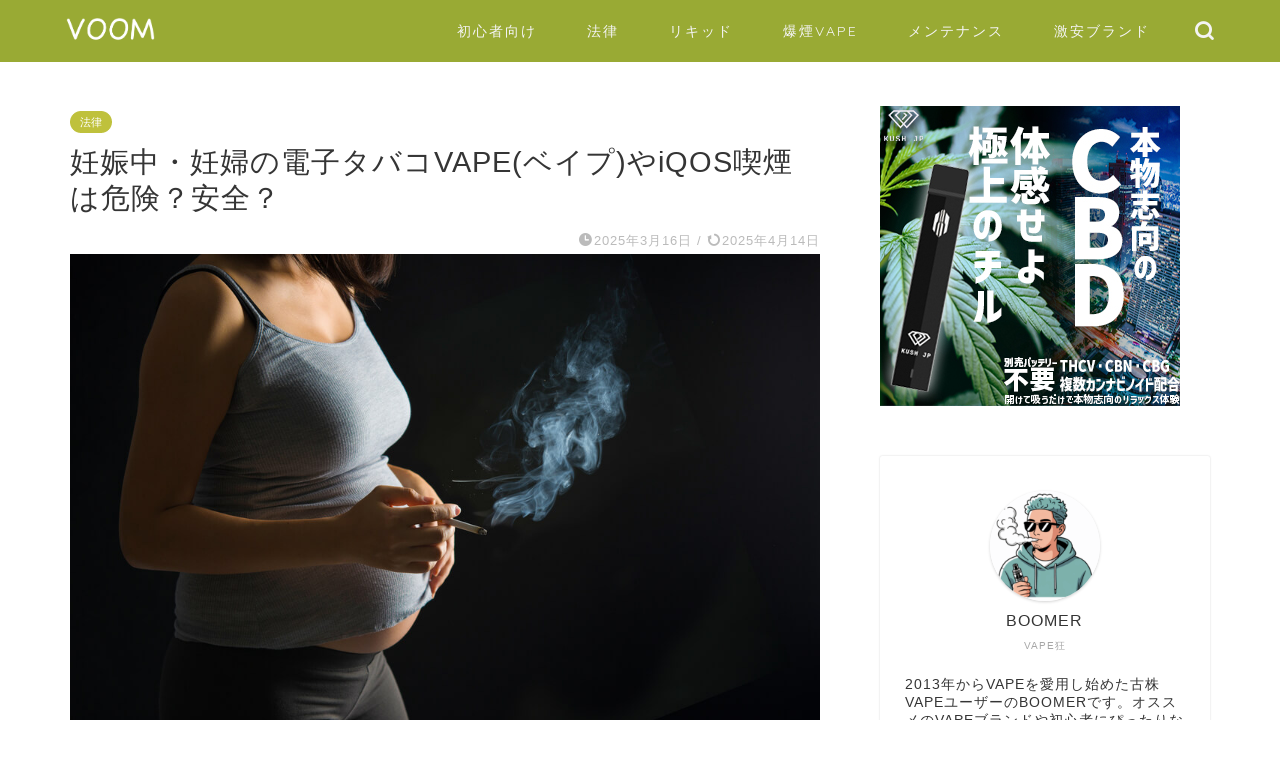

--- FILE ---
content_type: text/html; charset=UTF-8
request_url: https://vape-boom.com/pregnant/
body_size: 19952
content:
<!DOCTYPE html>
<html lang="ja">
<head prefix="og: http://ogp.me/ns# fb: http://ogp.me/ns/fb# article: http://ogp.me/ns/article#">
<meta charset="utf-8">
<meta http-equiv="X-UA-Compatible" content="IE=edge">
<meta name="viewport" content="width=device-width, initial-scale=1">
<!-- ここからOGP -->
<meta property="og:type" content="blog">
<meta property="og:title" content="妊娠中・妊婦の電子タバコVAPE(ベイプ)やiQOS喫煙は危険？安全？｜VoooM | VAPEの最新情報をお届け！"> 
<meta property="og:url" content="https://vape-boom.com/pregnant/"> 
<meta property="og:description" content="妊娠中の電子タバコVAPE(ベイプ)やiQOS(アイコス)使用は危険？安全？妊婦のタバコ喫煙・電子タバコ喫煙・iQOS喫煙は胎児にどのような影響があるの？副流煙なども胎児の発育障害や流産の原因にもなりかねます。妊娠中の禁煙方法に悩んでいる方はぜひ。"> 
<meta property="og:image" content="https://vape-boom.com/wp-content/uploads/2019/09/shutterstock_147565130.jpg">
<meta property="og:site_name" content="VoooM | VAPEの最新情報をお届け！">
<meta property="fb:admins" content="">
<meta name="twitter:card" content="summary">
<!-- ここまでOGP --> 

<meta name="description" itemprop="description" content="妊娠中の電子タバコVAPE(ベイプ)やiQOS(アイコス)使用は危険？安全？妊婦のタバコ喫煙・電子タバコ喫煙・iQOS喫煙は胎児にどのような影響があるの？副流煙なども胎児の発育障害や流産の原因にもなりかねます。妊娠中の禁煙方法に悩んでいる方はぜひ。" >
<link rel="canonical" href="https://vape-boom.com/pregnant/">
<title>妊娠中・妊婦の電子タバコVAPE(ベイプ)やiQOS喫煙は危険？安全？｜VoooM | VAPEの最新情報をお届け！</title>
<meta name='robots' content='max-image-preview:large' />
	<style>img:is([sizes="auto" i], [sizes^="auto," i]) { contain-intrinsic-size: 3000px 1500px }</style>
	<link rel='dns-prefetch' href='//cdnjs.cloudflare.com' />
<link rel='dns-prefetch' href='//use.fontawesome.com' />
<link rel="alternate" type="application/rss+xml" title="VoooM | VAPEの最新情報をお届け！ &raquo; フィード" href="https://vape-boom.com/feed/" />
<link rel="alternate" type="application/rss+xml" title="VoooM | VAPEの最新情報をお届け！ &raquo; コメントフィード" href="https://vape-boom.com/comments/feed/" />
<link rel="alternate" type="application/rss+xml" title="VoooM | VAPEの最新情報をお届け！ &raquo; 妊娠中・妊婦の電子タバコVAPE(ベイプ)やiQOS喫煙は危険？安全？ のコメントのフィード" href="https://vape-boom.com/pregnant/feed/" />
<script type="text/javascript">
/* <![CDATA[ */
window._wpemojiSettings = {"baseUrl":"https:\/\/s.w.org\/images\/core\/emoji\/16.0.1\/72x72\/","ext":".png","svgUrl":"https:\/\/s.w.org\/images\/core\/emoji\/16.0.1\/svg\/","svgExt":".svg","source":{"concatemoji":"https:\/\/vape-boom.com\/wp-includes\/js\/wp-emoji-release.min.js?ver=6.8.3"}};
/*! This file is auto-generated */
!function(s,n){var o,i,e;function c(e){try{var t={supportTests:e,timestamp:(new Date).valueOf()};sessionStorage.setItem(o,JSON.stringify(t))}catch(e){}}function p(e,t,n){e.clearRect(0,0,e.canvas.width,e.canvas.height),e.fillText(t,0,0);var t=new Uint32Array(e.getImageData(0,0,e.canvas.width,e.canvas.height).data),a=(e.clearRect(0,0,e.canvas.width,e.canvas.height),e.fillText(n,0,0),new Uint32Array(e.getImageData(0,0,e.canvas.width,e.canvas.height).data));return t.every(function(e,t){return e===a[t]})}function u(e,t){e.clearRect(0,0,e.canvas.width,e.canvas.height),e.fillText(t,0,0);for(var n=e.getImageData(16,16,1,1),a=0;a<n.data.length;a++)if(0!==n.data[a])return!1;return!0}function f(e,t,n,a){switch(t){case"flag":return n(e,"\ud83c\udff3\ufe0f\u200d\u26a7\ufe0f","\ud83c\udff3\ufe0f\u200b\u26a7\ufe0f")?!1:!n(e,"\ud83c\udde8\ud83c\uddf6","\ud83c\udde8\u200b\ud83c\uddf6")&&!n(e,"\ud83c\udff4\udb40\udc67\udb40\udc62\udb40\udc65\udb40\udc6e\udb40\udc67\udb40\udc7f","\ud83c\udff4\u200b\udb40\udc67\u200b\udb40\udc62\u200b\udb40\udc65\u200b\udb40\udc6e\u200b\udb40\udc67\u200b\udb40\udc7f");case"emoji":return!a(e,"\ud83e\udedf")}return!1}function g(e,t,n,a){var r="undefined"!=typeof WorkerGlobalScope&&self instanceof WorkerGlobalScope?new OffscreenCanvas(300,150):s.createElement("canvas"),o=r.getContext("2d",{willReadFrequently:!0}),i=(o.textBaseline="top",o.font="600 32px Arial",{});return e.forEach(function(e){i[e]=t(o,e,n,a)}),i}function t(e){var t=s.createElement("script");t.src=e,t.defer=!0,s.head.appendChild(t)}"undefined"!=typeof Promise&&(o="wpEmojiSettingsSupports",i=["flag","emoji"],n.supports={everything:!0,everythingExceptFlag:!0},e=new Promise(function(e){s.addEventListener("DOMContentLoaded",e,{once:!0})}),new Promise(function(t){var n=function(){try{var e=JSON.parse(sessionStorage.getItem(o));if("object"==typeof e&&"number"==typeof e.timestamp&&(new Date).valueOf()<e.timestamp+604800&&"object"==typeof e.supportTests)return e.supportTests}catch(e){}return null}();if(!n){if("undefined"!=typeof Worker&&"undefined"!=typeof OffscreenCanvas&&"undefined"!=typeof URL&&URL.createObjectURL&&"undefined"!=typeof Blob)try{var e="postMessage("+g.toString()+"("+[JSON.stringify(i),f.toString(),p.toString(),u.toString()].join(",")+"));",a=new Blob([e],{type:"text/javascript"}),r=new Worker(URL.createObjectURL(a),{name:"wpTestEmojiSupports"});return void(r.onmessage=function(e){c(n=e.data),r.terminate(),t(n)})}catch(e){}c(n=g(i,f,p,u))}t(n)}).then(function(e){for(var t in e)n.supports[t]=e[t],n.supports.everything=n.supports.everything&&n.supports[t],"flag"!==t&&(n.supports.everythingExceptFlag=n.supports.everythingExceptFlag&&n.supports[t]);n.supports.everythingExceptFlag=n.supports.everythingExceptFlag&&!n.supports.flag,n.DOMReady=!1,n.readyCallback=function(){n.DOMReady=!0}}).then(function(){return e}).then(function(){var e;n.supports.everything||(n.readyCallback(),(e=n.source||{}).concatemoji?t(e.concatemoji):e.wpemoji&&e.twemoji&&(t(e.twemoji),t(e.wpemoji)))}))}((window,document),window._wpemojiSettings);
/* ]]> */
</script>
<style id='wp-emoji-styles-inline-css' type='text/css'>

	img.wp-smiley, img.emoji {
		display: inline !important;
		border: none !important;
		box-shadow: none !important;
		height: 1em !important;
		width: 1em !important;
		margin: 0 0.07em !important;
		vertical-align: -0.1em !important;
		background: none !important;
		padding: 0 !important;
	}
</style>
<link rel='stylesheet' id='wp-block-library-css' href='https://vape-boom.com/wp-includes/css/dist/block-library/style.min.css?ver=6.8.3' type='text/css' media='all' />
<style id='classic-theme-styles-inline-css' type='text/css'>
/*! This file is auto-generated */
.wp-block-button__link{color:#fff;background-color:#32373c;border-radius:9999px;box-shadow:none;text-decoration:none;padding:calc(.667em + 2px) calc(1.333em + 2px);font-size:1.125em}.wp-block-file__button{background:#32373c;color:#fff;text-decoration:none}
</style>
<style id='global-styles-inline-css' type='text/css'>
:root{--wp--preset--aspect-ratio--square: 1;--wp--preset--aspect-ratio--4-3: 4/3;--wp--preset--aspect-ratio--3-4: 3/4;--wp--preset--aspect-ratio--3-2: 3/2;--wp--preset--aspect-ratio--2-3: 2/3;--wp--preset--aspect-ratio--16-9: 16/9;--wp--preset--aspect-ratio--9-16: 9/16;--wp--preset--color--black: #000000;--wp--preset--color--cyan-bluish-gray: #abb8c3;--wp--preset--color--white: #ffffff;--wp--preset--color--pale-pink: #f78da7;--wp--preset--color--vivid-red: #cf2e2e;--wp--preset--color--luminous-vivid-orange: #ff6900;--wp--preset--color--luminous-vivid-amber: #fcb900;--wp--preset--color--light-green-cyan: #7bdcb5;--wp--preset--color--vivid-green-cyan: #00d084;--wp--preset--color--pale-cyan-blue: #8ed1fc;--wp--preset--color--vivid-cyan-blue: #0693e3;--wp--preset--color--vivid-purple: #9b51e0;--wp--preset--gradient--vivid-cyan-blue-to-vivid-purple: linear-gradient(135deg,rgba(6,147,227,1) 0%,rgb(155,81,224) 100%);--wp--preset--gradient--light-green-cyan-to-vivid-green-cyan: linear-gradient(135deg,rgb(122,220,180) 0%,rgb(0,208,130) 100%);--wp--preset--gradient--luminous-vivid-amber-to-luminous-vivid-orange: linear-gradient(135deg,rgba(252,185,0,1) 0%,rgba(255,105,0,1) 100%);--wp--preset--gradient--luminous-vivid-orange-to-vivid-red: linear-gradient(135deg,rgba(255,105,0,1) 0%,rgb(207,46,46) 100%);--wp--preset--gradient--very-light-gray-to-cyan-bluish-gray: linear-gradient(135deg,rgb(238,238,238) 0%,rgb(169,184,195) 100%);--wp--preset--gradient--cool-to-warm-spectrum: linear-gradient(135deg,rgb(74,234,220) 0%,rgb(151,120,209) 20%,rgb(207,42,186) 40%,rgb(238,44,130) 60%,rgb(251,105,98) 80%,rgb(254,248,76) 100%);--wp--preset--gradient--blush-light-purple: linear-gradient(135deg,rgb(255,206,236) 0%,rgb(152,150,240) 100%);--wp--preset--gradient--blush-bordeaux: linear-gradient(135deg,rgb(254,205,165) 0%,rgb(254,45,45) 50%,rgb(107,0,62) 100%);--wp--preset--gradient--luminous-dusk: linear-gradient(135deg,rgb(255,203,112) 0%,rgb(199,81,192) 50%,rgb(65,88,208) 100%);--wp--preset--gradient--pale-ocean: linear-gradient(135deg,rgb(255,245,203) 0%,rgb(182,227,212) 50%,rgb(51,167,181) 100%);--wp--preset--gradient--electric-grass: linear-gradient(135deg,rgb(202,248,128) 0%,rgb(113,206,126) 100%);--wp--preset--gradient--midnight: linear-gradient(135deg,rgb(2,3,129) 0%,rgb(40,116,252) 100%);--wp--preset--font-size--small: 13px;--wp--preset--font-size--medium: 20px;--wp--preset--font-size--large: 36px;--wp--preset--font-size--x-large: 42px;--wp--preset--spacing--20: 0.44rem;--wp--preset--spacing--30: 0.67rem;--wp--preset--spacing--40: 1rem;--wp--preset--spacing--50: 1.5rem;--wp--preset--spacing--60: 2.25rem;--wp--preset--spacing--70: 3.38rem;--wp--preset--spacing--80: 5.06rem;--wp--preset--shadow--natural: 6px 6px 9px rgba(0, 0, 0, 0.2);--wp--preset--shadow--deep: 12px 12px 50px rgba(0, 0, 0, 0.4);--wp--preset--shadow--sharp: 6px 6px 0px rgba(0, 0, 0, 0.2);--wp--preset--shadow--outlined: 6px 6px 0px -3px rgba(255, 255, 255, 1), 6px 6px rgba(0, 0, 0, 1);--wp--preset--shadow--crisp: 6px 6px 0px rgba(0, 0, 0, 1);}:where(.is-layout-flex){gap: 0.5em;}:where(.is-layout-grid){gap: 0.5em;}body .is-layout-flex{display: flex;}.is-layout-flex{flex-wrap: wrap;align-items: center;}.is-layout-flex > :is(*, div){margin: 0;}body .is-layout-grid{display: grid;}.is-layout-grid > :is(*, div){margin: 0;}:where(.wp-block-columns.is-layout-flex){gap: 2em;}:where(.wp-block-columns.is-layout-grid){gap: 2em;}:where(.wp-block-post-template.is-layout-flex){gap: 1.25em;}:where(.wp-block-post-template.is-layout-grid){gap: 1.25em;}.has-black-color{color: var(--wp--preset--color--black) !important;}.has-cyan-bluish-gray-color{color: var(--wp--preset--color--cyan-bluish-gray) !important;}.has-white-color{color: var(--wp--preset--color--white) !important;}.has-pale-pink-color{color: var(--wp--preset--color--pale-pink) !important;}.has-vivid-red-color{color: var(--wp--preset--color--vivid-red) !important;}.has-luminous-vivid-orange-color{color: var(--wp--preset--color--luminous-vivid-orange) !important;}.has-luminous-vivid-amber-color{color: var(--wp--preset--color--luminous-vivid-amber) !important;}.has-light-green-cyan-color{color: var(--wp--preset--color--light-green-cyan) !important;}.has-vivid-green-cyan-color{color: var(--wp--preset--color--vivid-green-cyan) !important;}.has-pale-cyan-blue-color{color: var(--wp--preset--color--pale-cyan-blue) !important;}.has-vivid-cyan-blue-color{color: var(--wp--preset--color--vivid-cyan-blue) !important;}.has-vivid-purple-color{color: var(--wp--preset--color--vivid-purple) !important;}.has-black-background-color{background-color: var(--wp--preset--color--black) !important;}.has-cyan-bluish-gray-background-color{background-color: var(--wp--preset--color--cyan-bluish-gray) !important;}.has-white-background-color{background-color: var(--wp--preset--color--white) !important;}.has-pale-pink-background-color{background-color: var(--wp--preset--color--pale-pink) !important;}.has-vivid-red-background-color{background-color: var(--wp--preset--color--vivid-red) !important;}.has-luminous-vivid-orange-background-color{background-color: var(--wp--preset--color--luminous-vivid-orange) !important;}.has-luminous-vivid-amber-background-color{background-color: var(--wp--preset--color--luminous-vivid-amber) !important;}.has-light-green-cyan-background-color{background-color: var(--wp--preset--color--light-green-cyan) !important;}.has-vivid-green-cyan-background-color{background-color: var(--wp--preset--color--vivid-green-cyan) !important;}.has-pale-cyan-blue-background-color{background-color: var(--wp--preset--color--pale-cyan-blue) !important;}.has-vivid-cyan-blue-background-color{background-color: var(--wp--preset--color--vivid-cyan-blue) !important;}.has-vivid-purple-background-color{background-color: var(--wp--preset--color--vivid-purple) !important;}.has-black-border-color{border-color: var(--wp--preset--color--black) !important;}.has-cyan-bluish-gray-border-color{border-color: var(--wp--preset--color--cyan-bluish-gray) !important;}.has-white-border-color{border-color: var(--wp--preset--color--white) !important;}.has-pale-pink-border-color{border-color: var(--wp--preset--color--pale-pink) !important;}.has-vivid-red-border-color{border-color: var(--wp--preset--color--vivid-red) !important;}.has-luminous-vivid-orange-border-color{border-color: var(--wp--preset--color--luminous-vivid-orange) !important;}.has-luminous-vivid-amber-border-color{border-color: var(--wp--preset--color--luminous-vivid-amber) !important;}.has-light-green-cyan-border-color{border-color: var(--wp--preset--color--light-green-cyan) !important;}.has-vivid-green-cyan-border-color{border-color: var(--wp--preset--color--vivid-green-cyan) !important;}.has-pale-cyan-blue-border-color{border-color: var(--wp--preset--color--pale-cyan-blue) !important;}.has-vivid-cyan-blue-border-color{border-color: var(--wp--preset--color--vivid-cyan-blue) !important;}.has-vivid-purple-border-color{border-color: var(--wp--preset--color--vivid-purple) !important;}.has-vivid-cyan-blue-to-vivid-purple-gradient-background{background: var(--wp--preset--gradient--vivid-cyan-blue-to-vivid-purple) !important;}.has-light-green-cyan-to-vivid-green-cyan-gradient-background{background: var(--wp--preset--gradient--light-green-cyan-to-vivid-green-cyan) !important;}.has-luminous-vivid-amber-to-luminous-vivid-orange-gradient-background{background: var(--wp--preset--gradient--luminous-vivid-amber-to-luminous-vivid-orange) !important;}.has-luminous-vivid-orange-to-vivid-red-gradient-background{background: var(--wp--preset--gradient--luminous-vivid-orange-to-vivid-red) !important;}.has-very-light-gray-to-cyan-bluish-gray-gradient-background{background: var(--wp--preset--gradient--very-light-gray-to-cyan-bluish-gray) !important;}.has-cool-to-warm-spectrum-gradient-background{background: var(--wp--preset--gradient--cool-to-warm-spectrum) !important;}.has-blush-light-purple-gradient-background{background: var(--wp--preset--gradient--blush-light-purple) !important;}.has-blush-bordeaux-gradient-background{background: var(--wp--preset--gradient--blush-bordeaux) !important;}.has-luminous-dusk-gradient-background{background: var(--wp--preset--gradient--luminous-dusk) !important;}.has-pale-ocean-gradient-background{background: var(--wp--preset--gradient--pale-ocean) !important;}.has-electric-grass-gradient-background{background: var(--wp--preset--gradient--electric-grass) !important;}.has-midnight-gradient-background{background: var(--wp--preset--gradient--midnight) !important;}.has-small-font-size{font-size: var(--wp--preset--font-size--small) !important;}.has-medium-font-size{font-size: var(--wp--preset--font-size--medium) !important;}.has-large-font-size{font-size: var(--wp--preset--font-size--large) !important;}.has-x-large-font-size{font-size: var(--wp--preset--font-size--x-large) !important;}
:where(.wp-block-post-template.is-layout-flex){gap: 1.25em;}:where(.wp-block-post-template.is-layout-grid){gap: 1.25em;}
:where(.wp-block-columns.is-layout-flex){gap: 2em;}:where(.wp-block-columns.is-layout-grid){gap: 2em;}
:root :where(.wp-block-pullquote){font-size: 1.5em;line-height: 1.6;}
</style>
<link rel='stylesheet' id='toc-screen-css' href='https://vape-boom.com/wp-content/plugins/table-of-contents-plus/screen.min.css?ver=2411.1' type='text/css' media='all' />
<style id='toc-screen-inline-css' type='text/css'>
div#toc_container {background: #f9f9f9;border: 1px solid #aaaaaa;}
</style>
<link rel='stylesheet' id='ppress-frontend-css' href='https://vape-boom.com/wp-content/plugins/wp-user-avatar/assets/css/frontend.min.css?ver=4.15.23' type='text/css' media='all' />
<link rel='stylesheet' id='ppress-flatpickr-css' href='https://vape-boom.com/wp-content/plugins/wp-user-avatar/assets/flatpickr/flatpickr.min.css?ver=4.15.23' type='text/css' media='all' />
<link rel='stylesheet' id='ppress-select2-css' href='https://vape-boom.com/wp-content/plugins/wp-user-avatar/assets/select2/select2.min.css?ver=6.8.3' type='text/css' media='all' />
<link rel='stylesheet' id='theme-style-css' href='https://vape-boom.com/wp-content/themes/jin/style.css?ver=6.8.3' type='text/css' media='all' />
<link rel='stylesheet' id='fontawesome-style-css' href='https://use.fontawesome.com/releases/v5.6.3/css/all.css?ver=6.8.3' type='text/css' media='all' />
<link rel='stylesheet' id='swiper-style-css' href='https://cdnjs.cloudflare.com/ajax/libs/Swiper/4.0.7/css/swiper.min.css?ver=6.8.3' type='text/css' media='all' />
<script type="text/javascript" src="https://vape-boom.com/wp-includes/js/jquery/jquery.min.js?ver=3.7.1" id="jquery-core-js"></script>
<script type="text/javascript" src="https://vape-boom.com/wp-includes/js/jquery/jquery-migrate.min.js?ver=3.4.1" id="jquery-migrate-js"></script>
<script type="text/javascript" src="https://vape-boom.com/wp-content/plugins/wp-user-avatar/assets/flatpickr/flatpickr.min.js?ver=4.15.23" id="ppress-flatpickr-js"></script>
<script type="text/javascript" src="https://vape-boom.com/wp-content/plugins/wp-user-avatar/assets/select2/select2.min.js?ver=4.15.23" id="ppress-select2-js"></script>
<link rel="https://api.w.org/" href="https://vape-boom.com/wp-json/" /><link rel="alternate" title="JSON" type="application/json" href="https://vape-boom.com/wp-json/wp/v2/posts/3609" /><link rel='shortlink' href='https://vape-boom.com/?p=3609' />
<link rel="alternate" title="oEmbed (JSON)" type="application/json+oembed" href="https://vape-boom.com/wp-json/oembed/1.0/embed?url=https%3A%2F%2Fvape-boom.com%2Fpregnant%2F" />
<link rel="alternate" title="oEmbed (XML)" type="text/xml+oembed" href="https://vape-boom.com/wp-json/oembed/1.0/embed?url=https%3A%2F%2Fvape-boom.com%2Fpregnant%2F&#038;format=xml" />
	<style type="text/css">
		#wrapper {
			background-color: #fff;
			background-image: url();
					}

		.related-entry-headline-text span:before,
		#comment-title span:before,
		#reply-title span:before {
			background-color: #99aa34;
			border-color: #99aa34 !important;
		}

		#breadcrumb:after,
		#page-top a {
			background-color: #99aa34;
		}

		footer {
			background-color: #99aa34;
		}

		.footer-inner a,
		#copyright,
		#copyright-center {
			border-color: #fff !important;
			color: #fff !important;
		}

		#footer-widget-area {
			border-color: #fff !important;
		}

		.page-top-footer a {
			color: #99aa34 !important;
		}

		#breadcrumb ul li,
		#breadcrumb ul li a {
			color: #99aa34 !important;
		}

		body,
		a,
		a:link,
		a:visited,
		.my-profile,
		.widgettitle,
		.tabBtn-mag label {
			color: #353535;
		}

		a:hover {
			color: #008db7;
		}

		.widget_nav_menu ul>li>a:before,
		.widget_categories ul>li>a:before,
		.widget_pages ul>li>a:before,
		.widget_recent_entries ul>li>a:before,
		.widget_archive ul>li>a:before,
		.widget_archive form:after,
		.widget_categories form:after,
		.widget_nav_menu ul>li>ul.sub-menu>li>a:before,
		.widget_categories ul>li>.children>li>a:before,
		.widget_pages ul>li>.children>li>a:before,
		.widget_nav_menu ul>li>ul.sub-menu>li>ul.sub-menu li>a:before,
		.widget_categories ul>li>.children>li>.children li>a:before,
		.widget_pages ul>li>.children>li>.children li>a:before {
			color: #99aa34;
		}

		.widget_nav_menu ul .sub-menu .sub-menu li a:before {
			background-color: #353535 !important;
		}
		.d--labeling-act-border{
			border-color: rgba(53,53,53,0.18);
		}
		.c--labeling-act.d--labeling-act-solid{
			background-color: rgba(53,53,53,0.06);
		}
		.a--labeling-act{
			color: rgba(53,53,53,0.6);
		}
		.a--labeling-small-act span{
			background-color: rgba(53,53,53,0.21);
		}
		.c--labeling-act.d--labeling-act-strong{
			background-color: rgba(53,53,53,0.045);
		}
		.d--labeling-act-strong .a--labeling-act{
			color: rgba(53,53,53,0.75);
		}


		footer .footer-widget,
		footer .footer-widget a,
		footer .footer-widget ul li,
		.footer-widget.widget_nav_menu ul>li>a:before,
		.footer-widget.widget_categories ul>li>a:before,
		.footer-widget.widget_recent_entries ul>li>a:before,
		.footer-widget.widget_pages ul>li>a:before,
		.footer-widget.widget_archive ul>li>a:before,
		footer .widget_tag_cloud .tagcloud a:before {
			color: #fff !important;
			border-color: #fff !important;
		}

		footer .footer-widget .widgettitle {
			color: #fff !important;
			border-color: #bfc13c !important;
		}

		footer .widget_nav_menu ul .children .children li a:before,
		footer .widget_categories ul .children .children li a:before,
		footer .widget_nav_menu ul .sub-menu .sub-menu li a:before {
			background-color: #fff !important;
		}

		#drawernav a:hover,
		.post-list-title,
		#prev-next p,
		#toc_container .toc_list li a {
			color: #353535 !important;
		}

		#header-box {
			background-color: #99aa34;
		}

		@media (min-width: 768px) {

			#header-box .header-box10-bg:before,
			#header-box .header-box11-bg:before {
				border-radius: 2px;
			}
		}

		@media (min-width: 768px) {
			.top-image-meta {
				margin-top: calc(0px - 30px);
			}
		}

		@media (min-width: 1200px) {
			.top-image-meta {
				margin-top: calc(0px);
			}
		}

		.pickup-contents:before {
			background-color: #99aa34 !important;
		}

		.main-image-text {
			color: #ffffff;
		}

		.main-image-text-sub {
			color: #ffffff;
		}

		@media (min-width: 481px) {
			#site-info {
				padding-top: 10px !important;
				padding-bottom: 10px !important;
			}
		}

		#site-info span a {
			color: #f4f4f4 !important;
		}

		#headmenu .headsns .line a svg {
			fill: #f4f4f4 !important;
		}

		#headmenu .headsns a,
		#headmenu {
			color: #f4f4f4 !important;
			border-color: #f4f4f4 !important;
		}

		.profile-follow .line-sns a svg {
			fill: #99aa34 !important;
		}

		.profile-follow .line-sns a:hover svg {
			fill: #bfc13c !important;
		}

		.profile-follow a {
			color: #99aa34 !important;
			border-color: #99aa34 !important;
		}

		.profile-follow a:hover,
		#headmenu .headsns a:hover {
			color: #bfc13c !important;
			border-color: #bfc13c !important;
		}

		.search-box:hover {
			color: #bfc13c !important;
			border-color: #bfc13c !important;
		}

		#header #headmenu .headsns .line a:hover svg {
			fill: #bfc13c !important;
		}

		.cps-icon-bar,
		#navtoggle:checked+.sp-menu-open .cps-icon-bar {
			background-color: #f4f4f4;
		}

		#nav-container {
			background-color: #fff;
		}

		.menu-box .menu-item svg {
			fill: #f4f4f4;
		}

		#drawernav ul.menu-box>li>a,
		#drawernav2 ul.menu-box>li>a,
		#drawernav3 ul.menu-box>li>a,
		#drawernav4 ul.menu-box>li>a,
		#drawernav5 ul.menu-box>li>a,
		#drawernav ul.menu-box>li.menu-item-has-children:after,
		#drawernav2 ul.menu-box>li.menu-item-has-children:after,
		#drawernav3 ul.menu-box>li.menu-item-has-children:after,
		#drawernav4 ul.menu-box>li.menu-item-has-children:after,
		#drawernav5 ul.menu-box>li.menu-item-has-children:after {
			color: #f4f4f4 !important;
		}

		#drawernav ul.menu-box li a,
		#drawernav2 ul.menu-box li a,
		#drawernav3 ul.menu-box li a,
		#drawernav4 ul.menu-box li a,
		#drawernav5 ul.menu-box li a {
			font-size: 14px !important;
		}

		#drawernav3 ul.menu-box>li {
			color: #353535 !important;
		}

		#drawernav4 .menu-box>.menu-item>a:after,
		#drawernav3 .menu-box>.menu-item>a:after,
		#drawernav .menu-box>.menu-item>a:after {
			background-color: #f4f4f4 !important;
		}

		#drawernav2 .menu-box>.menu-item:hover,
		#drawernav5 .menu-box>.menu-item:hover {
			border-top-color: #99aa34 !important;
		}

		.cps-info-bar a {
			background-color: #99aa34 !important;
		}

		@media (min-width: 768px) {
			.post-list-mag .post-list-item:not(:nth-child(2n)) {
				margin-right: 2.6%;
			}
		}

		@media (min-width: 768px) {

			#tab-1:checked~.tabBtn-mag li [for="tab-1"]:after,
			#tab-2:checked~.tabBtn-mag li [for="tab-2"]:after,
			#tab-3:checked~.tabBtn-mag li [for="tab-3"]:after,
			#tab-4:checked~.tabBtn-mag li [for="tab-4"]:after {
				border-top-color: #99aa34 !important;
			}

			.tabBtn-mag label {
				border-bottom-color: #99aa34 !important;
			}
		}

		#tab-1:checked~.tabBtn-mag li [for="tab-1"],
		#tab-2:checked~.tabBtn-mag li [for="tab-2"],
		#tab-3:checked~.tabBtn-mag li [for="tab-3"],
		#tab-4:checked~.tabBtn-mag li [for="tab-4"],
		#prev-next a.next:after,
		#prev-next a.prev:after,
		.more-cat-button a:hover span:before {
			background-color: #99aa34 !important;
		}


		.swiper-slide .post-list-cat,
		.post-list-mag .post-list-cat,
		.post-list-mag3col .post-list-cat,
		.post-list-mag-sp1col .post-list-cat,
		.swiper-pagination-bullet-active,
		.pickup-cat,
		.post-list .post-list-cat,
		#breadcrumb .bcHome a:hover span:before,
		.popular-item:nth-child(1) .pop-num,
		.popular-item:nth-child(2) .pop-num,
		.popular-item:nth-child(3) .pop-num {
			background-color: #bfc13c !important;
		}

		.sidebar-btn a,
		.profile-sns-menu {
			background-color: #bfc13c !important;
		}

		.sp-sns-menu a,
		.pickup-contents-box a:hover .pickup-title {
			border-color: #99aa34 !important;
			color: #99aa34 !important;
		}

		.pro-line svg {
			fill: #99aa34 !important;
		}

		.cps-post-cat a,
		.meta-cat,
		.popular-cat {
			background-color: #bfc13c !important;
			border-color: #bfc13c !important;
		}

		.tagicon,
		.tag-box a,
		#toc_container .toc_list>li,
		#toc_container .toc_title {
			color: #99aa34 !important;
		}

		.widget_tag_cloud a::before {
			color: #353535 !important;
		}

		.tag-box a,
		#toc_container:before {
			border-color: #99aa34 !important;
		}

		.cps-post-cat a:hover {
			color: #008db7 !important;
		}

		.pagination li:not([class*="current"]) a:hover,
		.widget_tag_cloud a:hover {
			background-color: #99aa34 !important;
		}

		.pagination li:not([class*="current"]) a:hover {
			opacity: 0.5 !important;
		}

		.pagination li.current a {
			background-color: #99aa34 !important;
			border-color: #99aa34 !important;
		}

		.nextpage a:hover span {
			color: #99aa34 !important;
			border-color: #99aa34 !important;
		}

		.cta-content:before {
			background-color: #6FBFCA !important;
		}

		.cta-text,
		.info-title {
			color: #fff !important;
		}

		#footer-widget-area.footer_style1 .widgettitle {
			border-color: #bfc13c !important;
		}

		.sidebar_style1 .widgettitle,
		.sidebar_style5 .widgettitle {
			border-color: #99aa34 !important;
		}

		.sidebar_style2 .widgettitle,
		.sidebar_style4 .widgettitle,
		.sidebar_style6 .widgettitle,
		#home-bottom-widget .widgettitle,
		#home-top-widget .widgettitle,
		#post-bottom-widget .widgettitle,
		#post-top-widget .widgettitle {
			background-color: #99aa34 !important;
		}

		#home-bottom-widget .widget_search .search-box input[type="submit"],
		#home-top-widget .widget_search .search-box input[type="submit"],
		#post-bottom-widget .widget_search .search-box input[type="submit"],
		#post-top-widget .widget_search .search-box input[type="submit"] {
			background-color: #bfc13c !important;
		}

		.tn-logo-size {
			font-size: 40% !important;
		}

		@media (min-width: 481px) {
			.tn-logo-size img {
				width: calc(40%*0.5) !important;
			}
		}

		@media (min-width: 768px) {
			.tn-logo-size img {
				width: calc(40%*2.2) !important;
			}
		}

		@media (min-width: 1200px) {
			.tn-logo-size img {
				width: 40% !important;
			}
		}

		.sp-logo-size {
			font-size: 30% !important;
		}

		.sp-logo-size img {
			width: 30% !important;
		}

		.cps-post-main ul>li:before,
		.cps-post-main ol>li:before {
			background-color: #bfc13c !important;
		}

		.profile-card .profile-title {
			background-color: #99aa34 !important;
		}

		.profile-card {
			border-color: #99aa34 !important;
		}

		.cps-post-main a {
			color: #008db7;
		}

		.cps-post-main .marker {
			background: -webkit-linear-gradient(transparent 60%, #ffcedb 0%);
			background: linear-gradient(transparent 60%, #ffcedb 0%);
		}

		.cps-post-main .marker2 {
			background: -webkit-linear-gradient(transparent 60%, #a9eaf2 0%);
			background: linear-gradient(transparent 60%, #a9eaf2 0%);
		}

		.cps-post-main .jic-sc {
			color: #e9546b;
		}


		.simple-box1 {
			border-color: #ef9b9b !important;
		}

		.simple-box2 {
			border-color: #f2bf7d !important;
		}

		.simple-box3 {
			border-color: #b5e28a !important;
		}

		.simple-box4 {
			border-color: #7badd8 !important;
		}

		.simple-box4:before {
			background-color: #7badd8;
		}

		.simple-box5 {
			border-color: #e896c7 !important;
		}

		.simple-box5:before {
			background-color: #e896c7;
		}

		.simple-box6 {
			background-color: #fffdef !important;
		}

		.simple-box7 {
			border-color: #def1f9 !important;
		}

		.simple-box7:before {
			background-color: #def1f9 !important;
		}

		.simple-box8 {
			border-color: #96ddc1 !important;
		}

		.simple-box8:before {
			background-color: #96ddc1 !important;
		}

		.simple-box9:before {
			background-color: #e1c0e8 !important;
		}

		.simple-box9:after {
			border-color: #e1c0e8 #e1c0e8 #fff #fff !important;
		}

		.kaisetsu-box1:before,
		.kaisetsu-box1-title {
			background-color: #ffb49e !important;
		}

		.kaisetsu-box2 {
			border-color: #89c2f4 !important;
		}

		.kaisetsu-box2-title {
			background-color: #89c2f4 !important;
		}

		.kaisetsu-box4 {
			border-color: #ea91a9 !important;
		}

		.kaisetsu-box4-title {
			background-color: #ea91a9 !important;
		}

		.kaisetsu-box5:before {
			background-color: #57b3ba !important;
		}

		.kaisetsu-box5-title {
			background-color: #57b3ba !important;
		}

		.concept-box1 {
			border-color: #85db8f !important;
		}

		.concept-box1:after {
			background-color: #85db8f !important;
		}

		.concept-box1:before {
			content: "ポイント" !important;
			color: #85db8f !important;
		}

		.concept-box2 {
			border-color: #f7cf6a !important;
		}

		.concept-box2:after {
			background-color: #f7cf6a !important;
		}

		.concept-box2:before {
			content: "注意点" !important;
			color: #f7cf6a !important;
		}

		.concept-box3 {
			border-color: #86cee8 !important;
		}

		.concept-box3:after {
			background-color: #86cee8 !important;
		}

		.concept-box3:before {
			content: "良い例" !important;
			color: #86cee8 !important;
		}

		.concept-box4 {
			border-color: #ed8989 !important;
		}

		.concept-box4:after {
			background-color: #ed8989 !important;
		}

		.concept-box4:before {
			content: "悪い例" !important;
			color: #ed8989 !important;
		}

		.concept-box5 {
			border-color: #9e9e9e !important;
		}

		.concept-box5:after {
			background-color: #9e9e9e !important;
		}

		.concept-box5:before {
			content: "参考" !important;
			color: #9e9e9e !important;
		}

		.concept-box6 {
			border-color: #8eaced !important;
		}

		.concept-box6:after {
			background-color: #8eaced !important;
		}

		.concept-box6:before {
			content: "メモ" !important;
			color: #8eaced !important;
		}

		.innerlink-box1,
		.blog-card {
			border-color: #73bc9b !important;
		}

		.innerlink-box1-title {
			background-color: #73bc9b !important;
			border-color: #73bc9b !important;
		}

		.innerlink-box1:before,
		.blog-card-hl-box {
			background-color: #73bc9b !important;
		}

		.concept-box1:before,
		.concept-box2:before,
		.concept-box3:before,
		.concept-box4:before,
		.concept-box5:before,
		.concept-box6:before {
			background-color: #fff;
			background-image: url();
		}

		.concept-box1:after,
		.concept-box2:after,
		.concept-box3:after,
		.concept-box4:after,
		.concept-box5:after,
		.concept-box6:after {
			border-color: #fff;
			border-image: url() 27 23 / 50px 30px / 1rem round space0 / 5px 5px;
		}

		.jin-ac-box01-title::after {
			color: #99aa34;
		}

		.color-button01 a,
		.color-button01 a:hover,
		.color-button01:before {
			background-color: #008db7 !important;
		}

		.top-image-btn-color a,
		.top-image-btn-color a:hover,
		.top-image-btn-color:before {
			background-color: #dd7575 !important;
		}

		.color-button02 a,
		.color-button02 a:hover,
		.color-button02:before {
			background-color: #d9333f !important;
		}

		.color-button01-big a,
		.color-button01-big a:hover,
		.color-button01-big:before {
			background-color: #3296d1 !important;
		}

		.color-button01-big a,
		.color-button01-big:before {
			border-radius: 5px !important;
		}

		.color-button01-big a {
			padding-top: 20px !important;
			padding-bottom: 20px !important;
		}

		.color-button02-big a,
		.color-button02-big a:hover,
		.color-button02-big:before {
			background-color: #83d159 !important;
		}

		.color-button02-big a,
		.color-button02-big:before {
			border-radius: 5px !important;
		}

		.color-button02-big a {
			padding-top: 20px !important;
			padding-bottom: 20px !important;
		}

		.color-button01-big {
			width: 75% !important;
		}

		.color-button02-big {
			width: 75% !important;
		}

		.top-image-btn-color:before,
		.color-button01:before,
		.color-button02:before,
		.color-button01-big:before,
		.color-button02-big:before {
			bottom: -1px;
			left: -1px;
			width: 100%;
			height: 100%;
			border-radius: 6px;
			box-shadow: 0px 1px 5px 0px rgba(0, 0, 0, 0.25);
			-webkit-transition: all .4s;
			transition: all .4s;
		}

		.top-image-btn-color a:hover,
		.color-button01 a:hover,
		.color-button02 a:hover,
		.color-button01-big a:hover,
		.color-button02-big a:hover {
			-webkit-transform: translateY(2px);
			transform: translateY(2px);
			-webkit-filter: brightness(0.95);
			filter: brightness(0.95);
		}

		.top-image-btn-color:hover:before,
		.color-button01:hover:before,
		.color-button02:hover:before,
		.color-button01-big:hover:before,
		.color-button02-big:hover:before {
			-webkit-transform: translateY(2px);
			transform: translateY(2px);
			box-shadow: none !important;
		}

		.h2-style01 h2,
		.h2-style02 h2:before,
		.h2-style03 h2,
		.h2-style04 h2:before,
		.h2-style05 h2,
		.h2-style07 h2:before,
		.h2-style07 h2:after,
		.h3-style03 h3:before,
		.h3-style02 h3:before,
		.h3-style05 h3:before,
		.h3-style07 h3:before,
		.h2-style08 h2:after,
		.h2-style10 h2:before,
		.h2-style10 h2:after,
		.h3-style02 h3:after,
		.h4-style02 h4:before {
			background-color: #99aa34 !important;
		}

		.h3-style01 h3,
		.h3-style04 h3,
		.h3-style05 h3,
		.h3-style06 h3,
		.h4-style01 h4,
		.h2-style02 h2,
		.h2-style08 h2,
		.h2-style08 h2:before,
		.h2-style09 h2,
		.h4-style03 h4 {
			border-color: #99aa34 !important;
		}

		.h2-style05 h2:before {
			border-top-color: #99aa34 !important;
		}

		.h2-style06 h2:before,
		.sidebar_style3 .widgettitle:after {
			background-image: linear-gradient(-45deg,
					transparent 25%,
					#99aa34 25%,
					#99aa34 50%,
					transparent 50%,
					transparent 75%,
					#99aa34 75%,
					#99aa34);
		}

		.jin-h2-icons.h2-style02 h2 .jic:before,
		.jin-h2-icons.h2-style04 h2 .jic:before,
		.jin-h2-icons.h2-style06 h2 .jic:before,
		.jin-h2-icons.h2-style07 h2 .jic:before,
		.jin-h2-icons.h2-style08 h2 .jic:before,
		.jin-h2-icons.h2-style09 h2 .jic:before,
		.jin-h2-icons.h2-style10 h2 .jic:before,
		.jin-h3-icons.h3-style01 h3 .jic:before,
		.jin-h3-icons.h3-style02 h3 .jic:before,
		.jin-h3-icons.h3-style03 h3 .jic:before,
		.jin-h3-icons.h3-style04 h3 .jic:before,
		.jin-h3-icons.h3-style05 h3 .jic:before,
		.jin-h3-icons.h3-style06 h3 .jic:before,
		.jin-h3-icons.h3-style07 h3 .jic:before,
		.jin-h4-icons.h4-style01 h4 .jic:before,
		.jin-h4-icons.h4-style02 h4 .jic:before,
		.jin-h4-icons.h4-style03 h4 .jic:before,
		.jin-h4-icons.h4-style04 h4 .jic:before {
			color: #99aa34;
		}

		@media all and (-ms-high-contrast:none) {

			*::-ms-backdrop,
			.color-button01:before,
			.color-button02:before,
			.color-button01-big:before,
			.color-button02-big:before {
				background-color: #595857 !important;
			}
		}

		.jin-lp-h2 h2,
		.jin-lp-h2 h2 {
			background-color: transparent !important;
			border-color: transparent !important;
			color: #353535 !important;
		}

		.jincolumn-h3style2 {
			border-color: #99aa34 !important;
		}

		.jinlph2-style1 h2:first-letter {
			color: #99aa34 !important;
		}

		.jinlph2-style2 h2,
		.jinlph2-style3 h2 {
			border-color: #99aa34 !important;
		}

		.jin-photo-title .jin-fusen1-down,
		.jin-photo-title .jin-fusen1-even,
		.jin-photo-title .jin-fusen1-up {
			border-left-color: #99aa34;
		}

		.jin-photo-title .jin-fusen2,
		.jin-photo-title .jin-fusen3 {
			background-color: #99aa34;
		}

		.jin-photo-title .jin-fusen2:before,
		.jin-photo-title .jin-fusen3:before {
			border-top-color: #99aa34;
		}

		.has-huge-font-size {
			font-size: 42px !important;
		}

		.has-large-font-size {
			font-size: 36px !important;
		}

		.has-medium-font-size {
			font-size: 20px !important;
		}

		.has-normal-font-size {
			font-size: 16px !important;
		}

		.has-small-font-size {
			font-size: 13px !important;
		}
	</style>
<link rel="icon" href="https://vape-boom.com/wp-content/uploads/2025/04/cropped-voom-32x32.png" sizes="32x32" />
<link rel="icon" href="https://vape-boom.com/wp-content/uploads/2025/04/cropped-voom-192x192.png" sizes="192x192" />
<link rel="apple-touch-icon" href="https://vape-boom.com/wp-content/uploads/2025/04/cropped-voom-180x180.png" />
<meta name="msapplication-TileImage" content="https://vape-boom.com/wp-content/uploads/2025/04/cropped-voom-270x270.png" />
		<style type="text/css" id="wp-custom-css">
			

/*詳細へボタン*/

.square_btn_1 {
    position: relative;
    display: inline-block;
    font-weight: bold;
    padding: 0.75em 0em;
    text-decoration: none;
    color: #1ec7bb;
    background: #ECECEC;
    border-radius: 0 15px 15px 0;
    transition: .4s;
    width: 100%;
    text-align: center;
    box-shadow: 2px 2px;
  }

.square_btn_1:hover {
    background: #e4e4e4;
    color: #5dd2c6;
}
.square_btn_2 {
    position: relative;
    display: inline-block;
    font-weight: bold;
    padding: 0.75em 0em;
    text-decoration: none;
    color: #FFF;
    background: #1ec7bb;
    transition: .4s;
    width: 100%;
    text-align: center;
    box-shadow: 2px 2px #34b0a4;
  }

.square_btn_2:hover {
    background: #5dd2c6;
    color: #fff;
}		</style>
			
<!--カエレバCSS-->
<!--アプリーチCSS-->

<!-- Global site tag (gtag.js) - Google Analytics -->
<script async src="https://www.googletagmanager.com/gtag/js?id=UA-142110410-1"></script>
<script>
  window.dataLayer = window.dataLayer || [];
  function gtag(){dataLayer.push(arguments);}
  gtag('js', new Date());

  gtag('config', 'UA-142110410-1');
</script>
</head>
<body class="wp-singular post-template-default single single-post postid-3609 single-format-standard wp-theme-jin" id="nofont-style">
<div id="wrapper">

		
	<div id="scroll-content" class="animate-off">
	
		<!--ヘッダー-->

					<div id="header-box" class="tn_on header-box animate-off">
	<div id="header" class="header-type1 header animate-off">
				
		<div id="site-info" class="ef">
							<span class="tn-logo-size"><a href='https://vape-boom.com/' title='VoooM | VAPEの最新情報をお届け！' rel='home'><img src='https://vape-boom.com/wp-content/uploads/2019/06/voom.png' alt='VoooM | VAPEの最新情報をお届け！'></a></span>
					</div>

				<!--グローバルナビゲーション layout3-->
		<div id="drawernav3" class="ef">
			<nav class="fixed-content ef"><ul class="menu-box"><li class="menu-item menu-item-type-taxonomy menu-item-object-category menu-item-3701"><a href="https://vape-boom.com/category/beginner/">初心者向け</a></li>
<li class="menu-item menu-item-type-taxonomy menu-item-object-category current-post-ancestor current-menu-parent current-post-parent menu-item-3702"><a href="https://vape-boom.com/category/low/">法律</a></li>
<li class="menu-item menu-item-type-taxonomy menu-item-object-category menu-item-3703"><a href="https://vape-boom.com/category/liquid/">リキッド</a></li>
<li class="menu-item menu-item-type-taxonomy menu-item-object-category menu-item-3704"><a href="https://vape-boom.com/category/smoke/">爆煙VAPE</a></li>
<li class="menu-item menu-item-type-taxonomy menu-item-object-category menu-item-3705"><a href="https://vape-boom.com/category/maintenance/">メンテナンス</a></li>
<li class="menu-item menu-item-type-taxonomy menu-item-object-category menu-item-3706"><a href="https://vape-boom.com/category/brand/">激安ブランド</a></li>
</ul></nav>		</div>
		<!--グローバルナビゲーション layout3-->
		
	
				<div id="headmenu">
			<span class="headsns tn_sns_on">
																	
									

			</span>
			<span class="headsearch tn_search_on">
				<form class="search-box" role="search" method="get" id="searchform" action="https://vape-boom.com/">
	<input type="search" placeholder="" class="text search-text" value="" name="s" id="s">
	<input type="submit" id="searchsubmit" value="&#xe931;">
</form>
			</span>
		</div>
			</div>
	
		
</div>
	
			
		<!--ヘッダー-->

		<div class="clearfix"></div>

			
																				
		
	<div id="contents">

		<!--メインコンテンツ-->
			<main id="main-contents" class="main-contents article_style2 animate-off" itemprop="mainContentOfPage">
				
								
				<section class="cps-post-box hentry">
																	<article class="cps-post">
							<header class="cps-post-header">
																<span class="cps-post-cat category-low" itemprop="keywords"><a href="https://vape-boom.com/category/low/" style="background-color:!important;">法律</a></span>
																								<h1 class="cps-post-title entry-title" itemprop="headline">妊娠中・妊婦の電子タバコVAPE(ベイプ)やiQOS喫煙は危険？安全？</h1>
								<div class="cps-post-meta vcard">
									<span class="writer fn" itemprop="author" itemscope itemtype="https://schema.org/Person"><span itemprop="name">BOOMER</span></span>
									<span class="cps-post-date-box">
												<span class="cps-post-date"><i class="jic jin-ifont-watch" aria-hidden="true"></i>&nbsp;<time class="entry-date date published" datetime="2025-03-16T20:46:13+09:00">2025年3月16日</time></span>
	<span class="timeslash"> /</span>
	<time class="entry-date date updated" datetime="2025-04-14T13:13:32+09:00"><span class="cps-post-date"><i class="jic jin-ifont-reload" aria-hidden="true"></i>&nbsp;2025年4月14日</span></time>
										</span>
								</div>
								
							</header>
																																													<div class="cps-post-thumb jin-thumb-original" itemscope itemtype="https://schema.org/ImageObject">
												<img src="https://vape-boom.com/wp-content/uploads/2019/09/shutterstock_147565130.jpg" class="attachment-large_size size-large_size wp-post-image" alt="妊婦　電子タバコ" width ="1000" height ="668" decoding="async" fetchpriority="high" srcset="https://vape-boom.com/wp-content/uploads/2019/09/shutterstock_147565130.jpg 1000w, https://vape-boom.com/wp-content/uploads/2019/09/shutterstock_147565130-300x200.jpg 300w, https://vape-boom.com/wp-content/uploads/2019/09/shutterstock_147565130-768x513.jpg 768w, https://vape-boom.com/wp-content/uploads/2019/09/shutterstock_147565130.jpg 856w" sizes="(max-width: 1000px) 100vw, 1000px" />											</div>
																																																										<div class="share-top sns-design-type01">
	<div class="sns-top">
		<ol>
			<!--ツイートボタン-->
							<li class="twitter"><a href="https://twitter.com/share?url=https%3A%2F%2Fvape-boom.com%2Fpregnant%2F&text=%E5%A6%8A%E5%A8%A0%E4%B8%AD%E3%83%BB%E5%A6%8A%E5%A9%A6%E3%81%AE%E9%9B%BB%E5%AD%90%E3%82%BF%E3%83%90%E3%82%B3VAPE%28%E3%83%99%E3%82%A4%E3%83%97%29%E3%82%84iQOS%E5%96%AB%E7%85%99%E3%81%AF%E5%8D%B1%E9%99%BA%EF%BC%9F%E5%AE%89%E5%85%A8%EF%BC%9F - VoooM | VAPEの最新情報をお届け！"><i class="jic jin-ifont-twitter"></i></a>
				</li>
						<!--Facebookボタン-->
							<li class="facebook">
				<a href="https://www.facebook.com/sharer.php?src=bm&u=https%3A%2F%2Fvape-boom.com%2Fpregnant%2F&t=%E5%A6%8A%E5%A8%A0%E4%B8%AD%E3%83%BB%E5%A6%8A%E5%A9%A6%E3%81%AE%E9%9B%BB%E5%AD%90%E3%82%BF%E3%83%90%E3%82%B3VAPE%28%E3%83%99%E3%82%A4%E3%83%97%29%E3%82%84iQOS%E5%96%AB%E7%85%99%E3%81%AF%E5%8D%B1%E9%99%BA%EF%BC%9F%E5%AE%89%E5%85%A8%EF%BC%9F - VoooM | VAPEの最新情報をお届け！" onclick="javascript:window.open(this.href, '', 'menubar=no,toolbar=no,resizable=yes,scrollbars=yes,height=300,width=600');return false;"><i class="jic jin-ifont-facebook-t" aria-hidden="true"></i></a>
				</li>
						<!--はてブボタン-->
							<li class="hatebu">
				<a href="https://b.hatena.ne.jp/add?mode=confirm&url=https%3A%2F%2Fvape-boom.com%2Fpregnant%2F" onclick="javascript:window.open(this.href, '', 'menubar=no,toolbar=no,resizable=yes,scrollbars=yes,height=400,width=510');return false;" ><i class="font-hatena"></i></a>
				</li>
						<!--Poketボタン-->
							<li class="pocket">
				<a href="https://getpocket.com/edit?url=https%3A%2F%2Fvape-boom.com%2Fpregnant%2F&title=%E5%A6%8A%E5%A8%A0%E4%B8%AD%E3%83%BB%E5%A6%8A%E5%A9%A6%E3%81%AE%E9%9B%BB%E5%AD%90%E3%82%BF%E3%83%90%E3%82%B3VAPE%28%E3%83%99%E3%82%A4%E3%83%97%29%E3%82%84iQOS%E5%96%AB%E7%85%99%E3%81%AF%E5%8D%B1%E9%99%BA%EF%BC%9F%E5%AE%89%E5%85%A8%EF%BC%9F - VoooM | VAPEの最新情報をお届け！"><i class="jic jin-ifont-pocket" aria-hidden="true"></i></a>
				</li>
							<li class="line">
				<a href="https://line.me/R/msg/text/?https%3A%2F%2Fvape-boom.com%2Fpregnant%2F"><i class="jic jin-ifont-line" aria-hidden="true"></i></a>
				</li>
		</ol>
	</div>
</div>
<div class="clearfix"></div>
															
							
							<div class="cps-post-main-box">
								<div class="cps-post-main    h2-style01 h3-style01 h4-style01 entry-content m-size " itemprop="articleBody">

									<div class="clearfix"></div>
	
									<p><strong>「今まで喫煙者だったのに妊娠をしたからといって、急に禁煙することができない…」</strong>という方も多いのではないでしょうか。</p>
<p>そこで昨今話題になっているiQOS(アイコス)の喫煙はどうなのでしょうか。</p>
<p><span class="marker">「タバコに比べて9割も有害物質有害物質が削減されている」</span>という情報もありますが、赤ちゃんへの健康被害はいかがなものでしょうか。</p>
<h3>その前に「なぜ妊娠中にタバコを吸ってはいけないのか」</h3>
<img decoding="async" class="aligncenter size-full wp-image-3614" src="https://vape-boom.com/wp-content/uploads/2019/09/shutterstock_663226708.jpg" alt="妊婦　電子タバコ" width="1000" height="667" srcset="https://vape-boom.com/wp-content/uploads/2019/09/shutterstock_663226708.jpg 1000w, https://vape-boom.com/wp-content/uploads/2019/09/shutterstock_663226708-300x200.jpg 300w, https://vape-boom.com/wp-content/uploads/2019/09/shutterstock_663226708-768x512.jpg 768w, https://vape-boom.com/wp-content/uploads/2019/09/shutterstock_663226708.jpg 856w" sizes="(max-width: 1000px) 100vw, 1000px" />
<p>まずは妊娠中にタバコを吸ってはいけない理由を再確認しましょう。</p>
<p>妊娠中の喫煙は胎児の<span class="marker">発育遅延に影響</span>します。生まれてくる際に極端に体重が少なかったり、生まれてきてからの<span class="marker">知能低下</span>なども懸念されています。</p>
<p>また無事に産まれてくればまだ良いものの、流産の確率が増え、早産にもなりやすいと言われています。生まれてくる子供には罪はないものの、妊娠中の喫煙は<span class="marker">子供の一生を左右するほどの大事な出来事</span>といえます。</p>
<p>ここまで見てみると<strong>「絶対にタバコをやめなきゃ…」</strong>と感じる方も多いかと思いますが、逆にそれがプレッシャーになり、ストレスになってしまう可能性もあります。</p>
<p>それではどのように妊娠中の禁煙と付き合っていけばいいのでしょうか。</p>
<h3>タバコがダメならiQOSで我慢…意味がある？</h3>
<img decoding="async" class="aligncenter size-full wp-image-3615" src="https://vape-boom.com/wp-content/uploads/2019/09/shutterstock_1379457017.jpg" alt="妊婦　電子タバコ" width="1000" height="667" srcset="https://vape-boom.com/wp-content/uploads/2019/09/shutterstock_1379457017.jpg 1000w, https://vape-boom.com/wp-content/uploads/2019/09/shutterstock_1379457017-300x200.jpg 300w, https://vape-boom.com/wp-content/uploads/2019/09/shutterstock_1379457017-768x512.jpg 768w, https://vape-boom.com/wp-content/uploads/2019/09/shutterstock_1379457017.jpg 856w" sizes="(max-width: 1000px) 100vw, 1000px" />
<p>タバコがダメならせめてiQOSだけでも吸いたい…。そう思っている方。結論からいうと<span class="marker">「iQOSも控えたほうが良い」</span>です。</p>
<p>タバコよりは有害物質も少なく、体に与える悪影響は少ないですが、0ではありません。「タバコがどうしても我慢できない」という方には、「タバコよりはマシ」というスタンスであれば<strong>iQOSのほうがベター</strong>だといえます。</p>
<p>iQOSは匂いがつかなかったり、副流煙が出ないことから、妊娠中の方が近くにいる際には<strong>「周りの人は気を使ってiQOSを使う」</strong>というのは良い配慮だといえます。(もちろん吸わないことが一番ですが)</p>
<h3>タバコもiQOSもダメだとストレスがたまる…</h3>
<img loading="lazy" decoding="async" class="aligncenter size-full wp-image-3612" src="https://vape-boom.com/wp-content/uploads/2019/09/shutterstock_386102302.jpg" alt="妊婦　電子タバコ" width="1000" height="667" srcset="https://vape-boom.com/wp-content/uploads/2019/09/shutterstock_386102302.jpg 1000w, https://vape-boom.com/wp-content/uploads/2019/09/shutterstock_386102302-300x200.jpg 300w, https://vape-boom.com/wp-content/uploads/2019/09/shutterstock_386102302-768x512.jpg 768w, https://vape-boom.com/wp-content/uploads/2019/09/shutterstock_386102302.jpg 856w" sizes="auto, (max-width: 1000px) 100vw, 1000px" />
<p>ここまで見てきて<strong>「結局タバコもiQOSも妊娠中はダメなのか…」</strong>と肩を落としている人も多いかもしれませんが、妊娠中はやはり避けたほうが良いでしょう。</p>
<p>しかし、、</p>
<p>妊娠中はつわりに始まり、体調不良や体の変化にによるストレス、また私生活のリズムも変わるのでそういった面でも<span class="marker">ストレスを感じやすい時期</span>だといえます。</p>
<p>挙げ句の果てに、禁煙補助(ニコチンガム・ニコチンパッド)も妊娠中の安全が保障されていないので、使用は控えたほうが良いと言われています。</p>
<p><strong>「どうしても吸いたい…」</strong>という人はどうすれば良いでしょう？</p>
<h3>タバコ・iQOSがダメなら…電子タバコは？</h3>
<p>最後の砦電子タバコですが、こちらもベストとは言えません。</p>
<p>タバコよりiQOSが安全、iQOSよりも電子タバコが安全、というように順に安全性が増えて行くイメージですが、それでも100%胎児に影響を与えないわけではありません。</p>
<p>また電子タバコといっても様々な種類があります。一番いけないのは、<span class="marker">ニコチン入りの電子タバコを使用すること</span>です。<a href="/vape_posts/vape_pregnant/">過去の記事</a>でも妊娠中の電子タバコ使用の注意点を記載しましたので、参考にしてみてください。</p>
<h3>いかがでしたか？</h3>
<p>妊娠中の禁煙はいろいろなストレス要因も重なりとても大変かと思います。</p>
<p>どうしても我慢できない場合は、電子タバコ ＞ iQOS ＞ タバコの順で吸うのが良いかと思います。が、胎児の事を考えればもちろん<span class="marker">何も吸わない事が最適</span>かと思います。</p>
<p>ストレスを溜めすぎないように自分なりにタバコと向き合い、改善していく事を願っております。</p>
									
																		
									
																		
									
<div class="profile-card">
	<div class="profile-title ef">ABOUT ME</div>
	<div class="profile-flexbox">
		<div class="profile-thumbnail-box">
			<div class="profile-thumbnail"><img data-del="avatar" src='https://vape-boom.com/wp-content/uploads/2025/04/スクリーンショット-2025-04-18-17.34.12-150x150.png' class='avatar pp-user-avatar avatar-100 photo ' height='100' width='100'/></div>
		</div>
		<div class="profile-meta">
			<div class="profile-name">BOOMER</div>
			<div class="profile-desc">2013年からVAPEを愛用し始めた古株VAPEユーザーのBOOMERです。オススメのVAPEブランドや初心者にぴったりなVAPE、コアなユーザーに向けた商品レビューなんかのスペシャルな情報を発信していきます！</div>
		</div>
	</div>
	<div class="profile-link-box">
				<div class="profile-follow center-pos">
													
								</div>
	</div>
</div>
									
									<div class="clearfix"></div>
<div class="adarea-box">
	</div>
									
																		<div class="related-ad-unit-area"></div>
																		
																			<div class="share sns-design-type01">
	<div class="sns">
		<ol>
			<!--ツイートボタン-->
							<li class="twitter"><a href="https://twitter.com/share?url=https%3A%2F%2Fvape-boom.com%2Fpregnant%2F&text=%E5%A6%8A%E5%A8%A0%E4%B8%AD%E3%83%BB%E5%A6%8A%E5%A9%A6%E3%81%AE%E9%9B%BB%E5%AD%90%E3%82%BF%E3%83%90%E3%82%B3VAPE%28%E3%83%99%E3%82%A4%E3%83%97%29%E3%82%84iQOS%E5%96%AB%E7%85%99%E3%81%AF%E5%8D%B1%E9%99%BA%EF%BC%9F%E5%AE%89%E5%85%A8%EF%BC%9F - VoooM | VAPEの最新情報をお届け！"><i class="jic jin-ifont-twitter"></i></a>
				</li>
						<!--Facebookボタン-->
							<li class="facebook">
				<a href="https://www.facebook.com/sharer.php?src=bm&u=https%3A%2F%2Fvape-boom.com%2Fpregnant%2F&t=%E5%A6%8A%E5%A8%A0%E4%B8%AD%E3%83%BB%E5%A6%8A%E5%A9%A6%E3%81%AE%E9%9B%BB%E5%AD%90%E3%82%BF%E3%83%90%E3%82%B3VAPE%28%E3%83%99%E3%82%A4%E3%83%97%29%E3%82%84iQOS%E5%96%AB%E7%85%99%E3%81%AF%E5%8D%B1%E9%99%BA%EF%BC%9F%E5%AE%89%E5%85%A8%EF%BC%9F - VoooM | VAPEの最新情報をお届け！" onclick="javascript:window.open(this.href, '', 'menubar=no,toolbar=no,resizable=yes,scrollbars=yes,height=300,width=600');return false;"><i class="jic jin-ifont-facebook-t" aria-hidden="true"></i></a>
				</li>
						<!--はてブボタン-->
							<li class="hatebu">
				<a href="https://b.hatena.ne.jp/add?mode=confirm&url=https%3A%2F%2Fvape-boom.com%2Fpregnant%2F" onclick="javascript:window.open(this.href, '', 'menubar=no,toolbar=no,resizable=yes,scrollbars=yes,height=400,width=510');return false;" ><i class="font-hatena"></i></a>
				</li>
						<!--Poketボタン-->
							<li class="pocket">
				<a href="https://getpocket.com/edit?url=https%3A%2F%2Fvape-boom.com%2Fpregnant%2F&title=%E5%A6%8A%E5%A8%A0%E4%B8%AD%E3%83%BB%E5%A6%8A%E5%A9%A6%E3%81%AE%E9%9B%BB%E5%AD%90%E3%82%BF%E3%83%90%E3%82%B3VAPE%28%E3%83%99%E3%82%A4%E3%83%97%29%E3%82%84iQOS%E5%96%AB%E7%85%99%E3%81%AF%E5%8D%B1%E9%99%BA%EF%BC%9F%E5%AE%89%E5%85%A8%EF%BC%9F - VoooM | VAPEの最新情報をお届け！"><i class="jic jin-ifont-pocket" aria-hidden="true"></i></a>
				</li>
							<li class="line">
				<a href="https://line.me/R/msg/text/?https%3A%2F%2Fvape-boom.com%2Fpregnant%2F"><i class="jic jin-ifont-line" aria-hidden="true"></i></a>
				</li>
		</ol>
	</div>
</div>

																		
									

															
								</div>
							</div>
						</article>
						
														</section>
				
								
																
								
<div class="toppost-list-box-simple">
<section class="related-entry-section toppost-list-box-inner">
		<div class="related-entry-headline">
		<div class="related-entry-headline-text ef"><span class="fa-headline"><i class="jic jin-ifont-post" aria-hidden="true"></i>RELATED POST</span></div>
	</div>
						<div class="post-list-mag3col">
					<article class="post-list-item" itemscope itemtype="https://schema.org/BlogPosting">
	<a class="post-list-link" rel="bookmark" href="https://vape-boom.com/kids-smoke/" itemprop='mainEntityOfPage'>
		<div class="post-list-inner">
			<div class="post-list-thumb" itemprop="image" itemscope itemtype="https://schema.org/ImageObject">
															<img src="https://vape-boom.com/wp-content/uploads/2019/08/shutterstock_1294742275-640x360.jpg" class="attachment-small_size size-small_size wp-post-image" alt="電子タバコ　未成年" width ="368" height ="207" decoding="async" loading="lazy" />						<meta itemprop="url" content="https://vape-boom.com/wp-content/uploads/2019/08/shutterstock_1294742275-640x360.jpg">
						<meta itemprop="width" content="640">
						<meta itemprop="height" content="360">
												</div>
			<div class="post-list-meta vcard">
								<span class="post-list-cat category-low" style="background-color:!important;" itemprop="keywords">法律</span>
				
				<h2 class="post-list-title entry-title" itemprop="headline">電子タバコは中学・高校・大学生の未成年者が吸ったら犯罪？</h2>

									<span class="post-list-date date updated ef" itemprop="datePublished dateModified" datetime="2025-04-01" content="2025-04-01">2025年4月1日</span>
				
				<span class="writer fn" itemprop="author" itemscope itemtype="https://schema.org/Person"><span itemprop="name">BOOMER</span></span>

				<div class="post-list-publisher" itemprop="publisher" itemscope itemtype="https://schema.org/Organization">
					<span itemprop="logo" itemscope itemtype="https://schema.org/ImageObject">
						<span itemprop="url">https://vape-boom.com/wp-content/uploads/2019/06/voom.png</span>
					</span>
					<span itemprop="name">VoooM | VAPEの最新情報をお届け！</span>
				</div>
			</div>
		</div>
	</a>
</article>					<article class="post-list-item" itemscope itemtype="https://schema.org/BlogPosting">
	<a class="post-list-link" rel="bookmark" href="https://vape-boom.com/vape-risk/" itemprop='mainEntityOfPage'>
		<div class="post-list-inner">
			<div class="post-list-thumb" itemprop="image" itemscope itemtype="https://schema.org/ImageObject">
															<img src="https://vape-boom.com/wp-content/uploads/2019/10/shutterstock_1502512805-640x360.jpg" class="attachment-small_size size-small_size wp-post-image" alt="vape　危険" width ="368" height ="207" decoding="async" loading="lazy" />						<meta itemprop="url" content="https://vape-boom.com/wp-content/uploads/2019/10/shutterstock_1502512805-640x360.jpg">
						<meta itemprop="width" content="640">
						<meta itemprop="height" content="360">
												</div>
			<div class="post-list-meta vcard">
								<span class="post-list-cat category-low" style="background-color:!important;" itemprop="keywords">法律</span>
				
				<h2 class="post-list-title entry-title" itemprop="headline">VAPE(ベイプ)は危険なの？爆発したり、体に害があるの？</h2>

									<span class="post-list-date date updated ef" itemprop="datePublished dateModified" datetime="2025-04-08" content="2025-04-08">2025年4月8日</span>
				
				<span class="writer fn" itemprop="author" itemscope itemtype="https://schema.org/Person"><span itemprop="name">BOOMER</span></span>

				<div class="post-list-publisher" itemprop="publisher" itemscope itemtype="https://schema.org/Organization">
					<span itemprop="logo" itemscope itemtype="https://schema.org/ImageObject">
						<span itemprop="url">https://vape-boom.com/wp-content/uploads/2019/06/voom.png</span>
					</span>
					<span itemprop="name">VoooM | VAPEの最新情報をお届け！</span>
				</div>
			</div>
		</div>
	</a>
</article>				</div>
			</section>
</div>
<div class="clearfix"></div>
	

									
				
				
					<div id="prev-next" class="clearfix">
		
					<a class="prev" href="https://vape-boom.com/cheap/" title="電子タバコ安いリキッドブランドはどこ？VAPE(ベイプ)好き必見！">
				<div class="metabox">
											<img src="https://vape-boom.com/wp-content/uploads/2019/06/スクリーンショット-2017-06-13-12.07.02-320x180.png" class="attachment-cps_thumbnails size-cps_thumbnails wp-post-image" alt="" width ="151" height ="85" decoding="async" loading="lazy" />										
					<p>電子タバコ安いリキッドブランドはどこ？VAPE(ベイプ)好き必見！</p>
				</div>
			</a>
		

					<a class="next" href="https://vape-boom.com/term/" title="電子タバコVAPE(ベイプ)リキッドはどのくらいもつ？">
				<div class="metabox">
					<p>電子タバコVAPE(ベイプ)リキッドはどのくらいもつ？</p>

											<img src="https://vape-boom.com/wp-content/uploads/2019/09/スクリーンショット-2017-01-31-14.16.48-320x180.png" class="attachment-cps_thumbnails size-cps_thumbnails wp-post-image" alt="" width ="151" height ="85" decoding="async" loading="lazy" />									</div>
			</a>
		
	</div>
	<div class="clearfix"></div>
			</main>

		<!--サイドバー-->
<div id="sidebar" class="sideber sidebar_style2 animate-off" role="complementary" itemscope itemtype="https://schema.org/WPSideBar">
		
	<div id="text-2" class="widget widget_text">			<div class="textwidget"><p><a href="https://www.e-click.jp/redirects/redirect/52013/33414/4281" rel="nofollow"><img loading="lazy" decoding="async" src="https://www.e-click.jp/redirects/display/52013/33414/4281" height="300" width="300" border="0" alt="”チルする？”リラックスの新しいカタチ
本物志向ののCBDを追及し続けるディスペンサリーストアKush JP
Kush JPは現在、急速に拡大しつつあるCBD市場の渦中で常に良質のリラクゼーションを提供することを心掛けています。
レクリエーション、メンテナンス用様々な用途に応じて使いわけることのできるカンナビノイド製品
あなたの日常に”チル”を取り入れてみませんか？"></a></p>
</div>
		</div><div id="widget-profile-4" class="widget widget-profile">		<div class="my-profile">
			<div class="myjob">VAPE狂</div>
			<div class="myname">BOOMER</div>
			<div class="my-profile-thumb">		
				<a href="https://vape-boom.com/pregnant/"><img src="https://vape-boom.com/wp-content/uploads/2025/04/スクリーンショット-2025-04-18-17.34.12-150x150.png" alt="" width="110" height="110" /></a>
			</div>
			<div class="myintro">2013年からVAPEを愛用し始めた古株VAPEユーザーのBOOMERです。オススメのVAPEブランドや初心者にぴったりなVAPE、コアなユーザーに向けた商品レビューなんかのスペシャルな情報を発信していきます！</div>
					</div>
		</div><div id="search-2" class="widget widget_search"><form class="search-box" role="search" method="get" id="searchform" action="https://vape-boom.com/">
	<input type="search" placeholder="" class="text search-text" value="" name="s" id="s">
	<input type="submit" id="searchsubmit" value="&#xe931;">
</form>
</div><div id="widget-recent-post-3" class="widget widget-recent-post"><div class="widgettitle ef">最新の記事</div>		<div id="new-entry-box">
				<ul>
									<li class="new-entry-item">
						<a href="https://vape-boom.com/atomizer/" rel="bookmark">
							<div class="new-entry" itemprop="image" itemscope itemtype="https://schema.org/ImageObject">
								<figure class="eyecatch">
																			<img src="https://vape-boom.com/wp-content/uploads/2025/05/fdas-320x180.webp" class="attachment-cps_thumbnails size-cps_thumbnails wp-post-image" alt="" width ="96" height ="54" decoding="async" loading="lazy" />										<meta itemprop="url" content="https://vape-boom.com/wp-content/uploads/2025/05/fdas-640x360.webp">
										<meta itemprop="width" content="640">
										<meta itemprop="height" content="360">
																	</figure>
							</div>
							<div class="new-entry-item-meta">
															<span class="date updated" itemprop="datePublished dateModified" datetime="2025-05-07" content="2025-05-07"><i class="far fa-clock" aria-hidden="true"></i>&nbsp;2025年5月7日</span>
															<h3 class="new-entry-item-title" itemprop="headline">KUSH JPのアトマイザー5種類ってどう違うの？違いを比較してみた。</h3>
							</div>
						</a>
					</li>
									<li class="new-entry-item">
						<a href="https://vape-boom.com/cbd-sleep/" rel="bookmark">
							<div class="new-entry" itemprop="image" itemscope itemtype="https://schema.org/ImageObject">
								<figure class="eyecatch">
																			<img src="https://vape-boom.com/wp-content/uploads/2025/05/sl-320x180.jpg" class="attachment-cps_thumbnails size-cps_thumbnails wp-post-image" alt="" width ="96" height ="54" decoding="async" loading="lazy" />										<meta itemprop="url" content="https://vape-boom.com/wp-content/uploads/2025/05/sl-640x360.jpg">
										<meta itemprop="width" content="640">
										<meta itemprop="height" content="360">
																	</figure>
							</div>
							<div class="new-entry-item-meta">
															<span class="date updated" itemprop="datePublished dateModified" datetime="2025-05-03" content="2025-05-03"><i class="far fa-clock" aria-hidden="true"></i>&nbsp;2025年5月3日</span>
															<h3 class="new-entry-item-title" itemprop="headline">眠れるCBD VAPEはどのブランド？寝つきが良くなるおすすめCBN3選をご紹介。</h3>
							</div>
						</a>
					</li>
									<li class="new-entry-item">
						<a href="https://vape-boom.com/cbd-risk/" rel="bookmark">
							<div class="new-entry" itemprop="image" itemscope itemtype="https://schema.org/ImageObject">
								<figure class="eyecatch">
																			<img src="https://vape-boom.com/wp-content/uploads/2025/05/man-320x180.jpg" class="attachment-cps_thumbnails size-cps_thumbnails wp-post-image" alt="" width ="96" height ="54" decoding="async" loading="lazy" />										<meta itemprop="url" content="https://vape-boom.com/wp-content/uploads/2025/05/man-640x360.jpg">
										<meta itemprop="width" content="640">
										<meta itemprop="height" content="360">
																	</figure>
							</div>
							<div class="new-entry-item-meta">
															<span class="date updated" itemprop="datePublished dateModified" datetime="2025-05-01" content="2025-05-01"><i class="far fa-clock" aria-hidden="true"></i>&nbsp;2025年5月1日</span>
															<h3 class="new-entry-item-title" itemprop="headline">CBD VAPEの危険性は？体に害はないの？ 発がん性はあるの？</h3>
							</div>
						</a>
					</li>
									<li class="new-entry-item">
						<a href="https://vape-boom.com/kush-jp/" rel="bookmark">
							<div class="new-entry" itemprop="image" itemscope itemtype="https://schema.org/ImageObject">
								<figure class="eyecatch">
																			<img src="https://vape-boom.com/wp-content/uploads/2025/04/fSSbt-mpRWGHhr5rSQjweg-320x180.jpg" class="attachment-cps_thumbnails size-cps_thumbnails wp-post-image" alt="kush jp 口コミ" width ="96" height ="54" decoding="async" loading="lazy" />										<meta itemprop="url" content="https://vape-boom.com/wp-content/uploads/2025/04/fSSbt-mpRWGHhr5rSQjweg-640x360.jpg">
										<meta itemprop="width" content="640">
										<meta itemprop="height" content="360">
																	</figure>
							</div>
							<div class="new-entry-item-meta">
															<span class="date updated" itemprop="datePublished dateModified" datetime="2025-04-30" content="2025-04-30"><i class="far fa-clock" aria-hidden="true"></i>&nbsp;2025年4月30日</span>
															<h3 class="new-entry-item-title" itemprop="headline">【KUSH JPの口コミ】人気のVAPE5種類を実際に吸ってみた『体験談』や『感想』をご紹介。</h3>
							</div>
						</a>
					</li>
									<li class="new-entry-item">
						<a href="https://vape-boom.com/mental/" rel="bookmark">
							<div class="new-entry" itemprop="image" itemscope itemtype="https://schema.org/ImageObject">
								<figure class="eyecatch">
																			<img src="https://vape-boom.com/wp-content/uploads/2025/04/as-320x180.jpg" class="attachment-cps_thumbnails size-cps_thumbnails wp-post-image" alt="" width ="96" height ="54" decoding="async" loading="lazy" />										<meta itemprop="url" content="https://vape-boom.com/wp-content/uploads/2025/04/as-640x360.jpg">
										<meta itemprop="width" content="640">
										<meta itemprop="height" content="360">
																	</figure>
							</div>
							<div class="new-entry-item-meta">
															<span class="date updated" itemprop="datePublished dateModified" datetime="2025-04-29" content="2025-04-29"><i class="far fa-clock" aria-hidden="true"></i>&nbsp;2025年4月29日</span>
															<h3 class="new-entry-item-title" itemprop="headline">CBD VAPEはパニック障害やうつ病対策になるの？体験談など</h3>
							</div>
						</a>
					</li>
									<li class="new-entry-item">
						<a href="https://vape-boom.com/good-night/" rel="bookmark">
							<div class="new-entry" itemprop="image" itemscope itemtype="https://schema.org/ImageObject">
								<figure class="eyecatch">
																			<img src="https://vape-boom.com/wp-content/uploads/2025/04/qXXOaX9-ST-E45WgQJbtAQ-320x180.jpg" class="attachment-cps_thumbnails size-cps_thumbnails wp-post-image" alt="" width ="96" height ="54" decoding="async" loading="lazy" />										<meta itemprop="url" content="https://vape-boom.com/wp-content/uploads/2025/04/qXXOaX9-ST-E45WgQJbtAQ-640x360.jpg">
										<meta itemprop="width" content="640">
										<meta itemprop="height" content="360">
																	</figure>
							</div>
							<div class="new-entry-item-meta">
															<span class="date updated" itemprop="datePublished dateModified" datetime="2025-04-28" content="2025-04-28"><i class="far fa-clock" aria-hidden="true"></i>&nbsp;2025年4月28日</span>
															<h3 class="new-entry-item-title" itemprop="headline">夜に眠るのにおすすめのCBD vapeとは？眠気覚ましになるから辞めた方がいい？</h3>
							</div>
						</a>
					</li>
									<li class="new-entry-item">
						<a href="https://vape-boom.com/pineapple-express/" rel="bookmark">
							<div class="new-entry" itemprop="image" itemscope itemtype="https://schema.org/ImageObject">
								<figure class="eyecatch">
																			<img src="https://vape-boom.com/wp-content/uploads/2025/04/スクリーンショット-2025-04-27-15.19.23-320x180.png" class="attachment-cps_thumbnails size-cps_thumbnails wp-post-image" alt="kush jp 口コミ" width ="96" height ="54" decoding="async" loading="lazy" />										<meta itemprop="url" content="https://vape-boom.com/wp-content/uploads/2025/04/スクリーンショット-2025-04-27-15.19.23-640x360.png">
										<meta itemprop="width" content="640">
										<meta itemprop="height" content="360">
																	</figure>
							</div>
							<div class="new-entry-item-meta">
															<span class="date updated" itemprop="datePublished dateModified" datetime="2025-04-26" content="2025-04-26"><i class="far fa-clock" aria-hidden="true"></i>&nbsp;2025年4月26日</span>
															<h3 class="new-entry-item-title" itemprop="headline">【Kush jp口コミ】CBG Pineapple Expressの口コミ&#038;正直レビュー。</h3>
							</div>
						</a>
					</li>
									<li class="new-entry-item">
						<a href="https://vape-boom.com/blue-guava/" rel="bookmark">
							<div class="new-entry" itemprop="image" itemscope itemtype="https://schema.org/ImageObject">
								<figure class="eyecatch">
																			<img src="https://vape-boom.com/wp-content/uploads/2025/04/スクリーンショット-2025-04-27-10.58.20-320x180.png" class="attachment-cps_thumbnails size-cps_thumbnails wp-post-image" alt="kush jp 口コミ" width ="96" height ="54" decoding="async" loading="lazy" />										<meta itemprop="url" content="https://vape-boom.com/wp-content/uploads/2025/04/スクリーンショット-2025-04-27-10.58.20-640x360.png">
										<meta itemprop="width" content="640">
										<meta itemprop="height" content="360">
																	</figure>
							</div>
							<div class="new-entry-item-meta">
															<span class="date updated" itemprop="datePublished dateModified" datetime="2025-04-25" content="2025-04-25"><i class="far fa-clock" aria-hidden="true"></i>&nbsp;2025年4月25日</span>
															<h3 class="new-entry-item-title" itemprop="headline">【KUSH JP口コミ】CBN Blue Guavaを吸ってみたレビュー体験談。他のリキッドとの比較など</h3>
							</div>
						</a>
					</li>
									<li class="new-entry-item">
						<a href="https://vape-boom.com/cbn-gorilla/" rel="bookmark">
							<div class="new-entry" itemprop="image" itemscope itemtype="https://schema.org/ImageObject">
								<figure class="eyecatch">
																			<img src="https://vape-boom.com/wp-content/uploads/2025/04/スクリーンショット-2025-04-24-8.45.38-320x180.png" class="attachment-cps_thumbnails size-cps_thumbnails wp-post-image" alt="kush jp 口コミ" width ="96" height ="54" decoding="async" loading="lazy" />										<meta itemprop="url" content="https://vape-boom.com/wp-content/uploads/2025/04/スクリーンショット-2025-04-24-8.45.38-640x360.png">
										<meta itemprop="width" content="640">
										<meta itemprop="height" content="360">
																	</figure>
							</div>
							<div class="new-entry-item-meta">
															<span class="date updated" itemprop="datePublished dateModified" datetime="2025-04-24" content="2025-04-24"><i class="far fa-clock" aria-hidden="true"></i>&nbsp;2025年4月24日</span>
															<h3 class="new-entry-item-title" itemprop="headline">kush jp CBN Gorilla口コミ体験談｜White Runtz・GSC比較してみた</h3>
							</div>
						</a>
					</li>
									<li class="new-entry-item">
						<a href="https://vape-boom.com/white-runtz/" rel="bookmark">
							<div class="new-entry" itemprop="image" itemscope itemtype="https://schema.org/ImageObject">
								<figure class="eyecatch">
																			<img src="https://vape-boom.com/wp-content/uploads/2025/04/スクリーンショット-2025-04-23-11.58.28-320x180.png" class="attachment-cps_thumbnails size-cps_thumbnails wp-post-image" alt="" width ="96" height ="54" decoding="async" loading="lazy" />										<meta itemprop="url" content="https://vape-boom.com/wp-content/uploads/2025/04/スクリーンショット-2025-04-23-11.58.28-640x360.png">
										<meta itemprop="width" content="640">
										<meta itemprop="height" content="360">
																	</figure>
							</div>
							<div class="new-entry-item-meta">
															<span class="date updated" itemprop="datePublished dateModified" datetime="2025-04-23" content="2025-04-23"><i class="far fa-clock" aria-hidden="true"></i>&nbsp;2025年4月23日</span>
															<h3 class="new-entry-item-title" itemprop="headline">KUSH JP CBD White Runtz 口コミ・レビュー体験談</h3>
							</div>
						</a>
					</li>
								</ul>
			</div>
		</div>	
			</div>
	</div>
<div class="clearfix"></div>
	<!--フッター-->
				<!-- breadcrumb -->
<div id="breadcrumb" class="footer_type1">
	<ul itemscope itemtype="https://schema.org/BreadcrumbList">
		
		<div class="page-top-footer"><a class="totop"><i class="jic jin-ifont-arrowtop"></i></a></div>
		
		<li itemprop="itemListElement" itemscope itemtype="https://schema.org/ListItem">
			<a href="https://vape-boom.com/" itemid="https://vape-boom.com/" itemscope itemtype="https://schema.org/Thing" itemprop="item">
				<i class="jic jin-ifont-home space-i" aria-hidden="true"></i><span itemprop="name">HOME</span>
			</a>
			<meta itemprop="position" content="1">
		</li>
		
		<li itemprop="itemListElement" itemscope itemtype="https://schema.org/ListItem"><i class="jic jin-ifont-arrow space" aria-hidden="true"></i><a href="https://vape-boom.com/category/low/" itemid="https://vape-boom.com/category/low/" itemscope itemtype="https://schema.org/Thing" itemprop="item"><span itemprop="name">法律</span></a><meta itemprop="position" content="2"></li>		
				<li itemprop="itemListElement" itemscope itemtype="https://schema.org/ListItem">
			<i class="jic jin-ifont-arrow space" aria-hidden="true"></i>
			<a href="#" itemid="" itemscope itemtype="https://schema.org/Thing" itemprop="item">
				<span itemprop="name">妊娠中・妊婦の電子タバコVAPE(ベイプ)やiQOS喫煙は危険？安全？</span>
			</a>
			<meta itemprop="position" content="3">		</li>
			</ul>
</div>
<!--breadcrumb-->				<footer role="contentinfo" itemscope itemtype="https://schema.org/WPFooter">
	
		<!--ここからフッターウィジェット-->
		
				
				
		
		<div class="clearfix"></div>
		
		<!--ここまでフッターウィジェット-->
	
					<div id="footer-box">
				<div class="footer-inner">
					<span id="privacy"><a href="https://vape-boom.com/privacy">プライバシーポリシー</a></span>
					<span id="law"><a href="https://vape-boom.com/law">免責事項</a></span>
					<span id="copyright" itemprop="copyrightHolder"><i class="jic jin-ifont-copyright" aria-hidden="true"></i>2025&nbsp;&nbsp;VoooM | VAPEの最新情報をお届け！</span>
				</div>
			</div>
				<div class="clearfix"></div>
	</footer>
	
	
	
		
	</div><!--scroll-content-->

			
</div><!--wrapper-->

<script type="speculationrules">
{"prefetch":[{"source":"document","where":{"and":[{"href_matches":"\/*"},{"not":{"href_matches":["\/wp-*.php","\/wp-admin\/*","\/wp-content\/uploads\/*","\/wp-content\/*","\/wp-content\/plugins\/*","\/wp-content\/themes\/jin\/*","\/*\\?(.+)"]}},{"not":{"selector_matches":"a[rel~=\"nofollow\"]"}},{"not":{"selector_matches":".no-prefetch, .no-prefetch a"}}]},"eagerness":"conservative"}]}
</script>
<script type="text/javascript" id="toc-front-js-extra">
/* <![CDATA[ */
var tocplus = {"visibility_show":"show","visibility_hide":"hide","width":"Auto"};
/* ]]> */
</script>
<script type="text/javascript" src="https://vape-boom.com/wp-content/plugins/table-of-contents-plus/front.min.js?ver=2411.1" id="toc-front-js"></script>
<script type="text/javascript" id="ppress-frontend-script-js-extra">
/* <![CDATA[ */
var pp_ajax_form = {"ajaxurl":"https:\/\/vape-boom.com\/wp-admin\/admin-ajax.php","confirm_delete":"Are you sure?","deleting_text":"Deleting...","deleting_error":"An error occurred. Please try again.","nonce":"ddbccdee6c","disable_ajax_form":"false","is_checkout":"0","is_checkout_tax_enabled":"0","is_checkout_autoscroll_enabled":"true"};
/* ]]> */
</script>
<script type="text/javascript" src="https://vape-boom.com/wp-content/plugins/wp-user-avatar/assets/js/frontend.min.js?ver=4.15.23" id="ppress-frontend-script-js"></script>
<script type="text/javascript" src="https://vape-boom.com/wp-content/themes/jin/js/common.js?ver=6.8.3" id="cps-common-js"></script>
<script type="text/javascript" src="https://vape-boom.com/wp-content/themes/jin/js/jin_h_icons.js?ver=6.8.3" id="jin-h-icons-js"></script>
<script type="text/javascript" src="https://cdnjs.cloudflare.com/ajax/libs/Swiper/4.0.7/js/swiper.min.js?ver=6.8.3" id="cps-swiper-js"></script>
<script type="text/javascript" src="https://use.fontawesome.com/releases/v5.6.3/js/all.js?ver=6.8.3" id="fontowesome5-js"></script>

<script>
	var mySwiper = new Swiper ('.swiper-container', {
		// Optional parameters
		loop: true,
		slidesPerView: 5,
		spaceBetween: 15,
		autoplay: {
			delay: 2700,
		},
		// If we need pagination
		pagination: {
			el: '.swiper-pagination',
		},

		// Navigation arrows
		navigation: {
			nextEl: '.swiper-button-next',
			prevEl: '.swiper-button-prev',
		},

		// And if we need scrollbar
		scrollbar: {
			el: '.swiper-scrollbar',
		},
		breakpoints: {
              1024: {
				slidesPerView: 4,
				spaceBetween: 15,
			},
              767: {
				slidesPerView: 2,
				spaceBetween: 10,
				centeredSlides : true,
				autoplay: {
					delay: 4200,
				},
			}
        }
	});
	
	var mySwiper2 = new Swiper ('.swiper-container2', {
	// Optional parameters
		loop: true,
		slidesPerView: 3,
		spaceBetween: 17,
		centeredSlides : true,
		autoplay: {
			delay: 4000,
		},

		// If we need pagination
		pagination: {
			el: '.swiper-pagination',
		},

		// Navigation arrows
		navigation: {
			nextEl: '.swiper-button-next',
			prevEl: '.swiper-button-prev',
		},

		// And if we need scrollbar
		scrollbar: {
			el: '.swiper-scrollbar',
		},

		breakpoints: {
			767: {
				slidesPerView: 2,
				spaceBetween: 10,
				centeredSlides : true,
				autoplay: {
					delay: 4200,
				},
			}
		}
	});

</script>
<div id="page-top">
	<a class="totop"><i class="jic jin-ifont-arrowtop"></i></a>
</div>

</body>
</html>
<link href="https://fonts.googleapis.com/css?family=Quicksand" rel="stylesheet">
